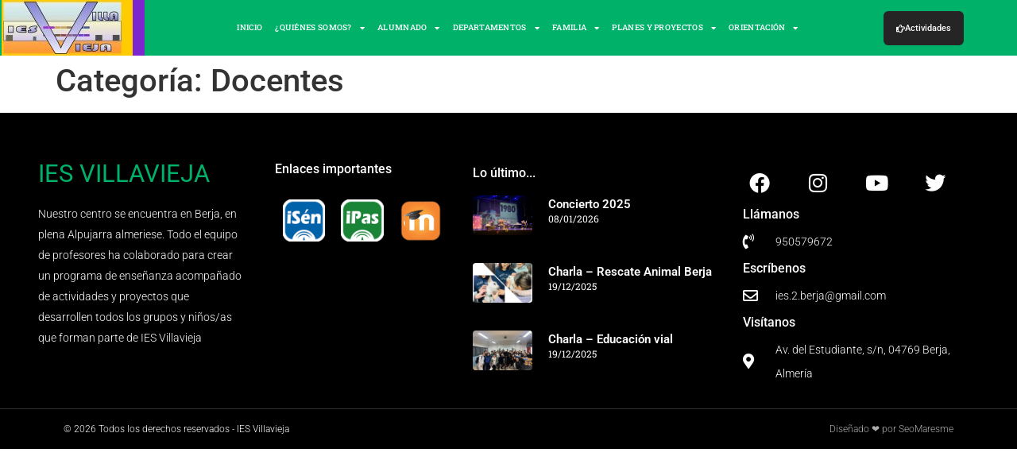

--- FILE ---
content_type: text/html; charset=UTF-8
request_url: https://www.iesvillavieja.es/docentes/
body_size: 12217
content:
<!doctype html>
<html lang="es" prefix="og: https://ogp.me/ns#">
<head>
	<meta charset="UTF-8">
	<meta name="viewport" content="width=device-width, initial-scale=1">
	<link rel="profile" href="https://gmpg.org/xfn/11">
	
<!-- Optimización para motores de búsqueda de Rank Math -  https://rankmath.com/ -->
<title>Docentes - IES Villavieja</title>
<meta name="robots" content="follow, index, max-snippet:-1, max-video-preview:-1, max-image-preview:large"/>
<link rel="canonical" href="https://www.iesvillavieja.es/docentes/" />
<meta property="og:locale" content="es_ES" />
<meta property="og:type" content="article" />
<meta property="og:title" content="Docentes - IES Villavieja" />
<meta property="og:url" content="https://www.iesvillavieja.es/docentes/" />
<meta property="og:site_name" content="IES Villavieja" />
<meta property="og:image" content="https://www.iesvillavieja.es/wp-content/uploads/2020/09/IESVillavieja-Logo-1024x467.jpg" />
<meta property="og:image:secure_url" content="https://www.iesvillavieja.es/wp-content/uploads/2020/09/IESVillavieja-Logo-1024x467.jpg" />
<meta property="og:image:width" content="800" />
<meta property="og:image:height" content="365" />
<meta property="og:image:type" content="image/jpeg" />
<meta name="twitter:card" content="summary_large_image" />
<meta name="twitter:title" content="Docentes - IES Villavieja" />
<meta name="twitter:image" content="https://www.iesvillavieja.es/wp-content/uploads/2020/09/IESVillavieja-Logo-1024x467.jpg" />
<meta name="twitter:label1" content="Elementos" />
<meta name="twitter:data1" content="37" />
<script type="application/ld+json" class="rank-math-schema">{"@context":"https://schema.org","@graph":[{"@type":"Place","@id":"https://www.iesvillavieja.es/#place","geo":{"@type":"GeoCoordinates","latitude":"36.83875395970376","longitude":" -2.9488042730139186"},"hasMap":"https://www.google.com/maps/search/?api=1&amp;query=36.83875395970376, -2.9488042730139186","address":{"@type":"PostalAddress","streetAddress":"Av. del Estudiante, s/n","addressLocality":"Berja","addressRegion":"Almer\u00eda","postalCode":"04769","addressCountry":"Espa\u00f1a"}},{"@type":"HighSchool","@id":"https://www.iesvillavieja.es/#organization","name":"IES Villavieja","url":"https://www.iesvillavieja.es","address":{"@type":"PostalAddress","streetAddress":"Av. del Estudiante, s/n","addressLocality":"Berja","addressRegion":"Almer\u00eda","postalCode":"04769","addressCountry":"Espa\u00f1a"},"logo":{"@type":"ImageObject","@id":"https://www.iesvillavieja.es/#logo","url":"https://www.iesvillavieja.es/wp-content/uploads/2022/11/favicon1.png","contentUrl":"https://www.iesvillavieja.es/wp-content/uploads/2022/11/favicon1.png","caption":"IES Villavieja","inLanguage":"es","width":"117","height":"103"},"contactPoint":[{"@type":"ContactPoint","telephone":"950579672","contactType":"customer support"}],"location":{"@id":"https://www.iesvillavieja.es/#place"}},{"@type":"WebSite","@id":"https://www.iesvillavieja.es/#website","url":"https://www.iesvillavieja.es","name":"IES Villavieja","alternateName":"Instituto IES Villavieja","publisher":{"@id":"https://www.iesvillavieja.es/#organization"},"inLanguage":"es"},{"@type":"CollectionPage","@id":"https://www.iesvillavieja.es/docentes/#webpage","url":"https://www.iesvillavieja.es/docentes/","name":"Docentes - IES Villavieja","isPartOf":{"@id":"https://www.iesvillavieja.es/#website"},"inLanguage":"es"}]}</script>
<!-- /Plugin Rank Math WordPress SEO -->

<link rel="alternate" type="application/rss+xml" title="IES Villavieja &raquo; Feed" href="https://www.iesvillavieja.es/feed/" />
<link rel="alternate" type="application/rss+xml" title="IES Villavieja &raquo; Feed de los comentarios" href="https://www.iesvillavieja.es/comments/feed/" />
<link rel="alternate" type="application/rss+xml" title="IES Villavieja &raquo; Categoría Docentes del feed" href="https://www.iesvillavieja.es/docentes/feed/" />
<style id='wp-img-auto-sizes-contain-inline-css'>
img:is([sizes=auto i],[sizes^="auto," i]){contain-intrinsic-size:3000px 1500px}
/*# sourceURL=wp-img-auto-sizes-contain-inline-css */
</style>
<style id='wp-emoji-styles-inline-css'>

	img.wp-smiley, img.emoji {
		display: inline !important;
		border: none !important;
		box-shadow: none !important;
		height: 1em !important;
		width: 1em !important;
		margin: 0 0.07em !important;
		vertical-align: -0.1em !important;
		background: none !important;
		padding: 0 !important;
	}
/*# sourceURL=wp-emoji-styles-inline-css */
</style>
<link rel='stylesheet' id='wp-block-library-css' href='https://www.iesvillavieja.es/wp-includes/css/dist/block-library/style.min.css?ver=6.9' media='all' />
<style id='global-styles-inline-css'>
:root{--wp--preset--aspect-ratio--square: 1;--wp--preset--aspect-ratio--4-3: 4/3;--wp--preset--aspect-ratio--3-4: 3/4;--wp--preset--aspect-ratio--3-2: 3/2;--wp--preset--aspect-ratio--2-3: 2/3;--wp--preset--aspect-ratio--16-9: 16/9;--wp--preset--aspect-ratio--9-16: 9/16;--wp--preset--color--black: #000000;--wp--preset--color--cyan-bluish-gray: #abb8c3;--wp--preset--color--white: #ffffff;--wp--preset--color--pale-pink: #f78da7;--wp--preset--color--vivid-red: #cf2e2e;--wp--preset--color--luminous-vivid-orange: #ff6900;--wp--preset--color--luminous-vivid-amber: #fcb900;--wp--preset--color--light-green-cyan: #7bdcb5;--wp--preset--color--vivid-green-cyan: #00d084;--wp--preset--color--pale-cyan-blue: #8ed1fc;--wp--preset--color--vivid-cyan-blue: #0693e3;--wp--preset--color--vivid-purple: #9b51e0;--wp--preset--gradient--vivid-cyan-blue-to-vivid-purple: linear-gradient(135deg,rgb(6,147,227) 0%,rgb(155,81,224) 100%);--wp--preset--gradient--light-green-cyan-to-vivid-green-cyan: linear-gradient(135deg,rgb(122,220,180) 0%,rgb(0,208,130) 100%);--wp--preset--gradient--luminous-vivid-amber-to-luminous-vivid-orange: linear-gradient(135deg,rgb(252,185,0) 0%,rgb(255,105,0) 100%);--wp--preset--gradient--luminous-vivid-orange-to-vivid-red: linear-gradient(135deg,rgb(255,105,0) 0%,rgb(207,46,46) 100%);--wp--preset--gradient--very-light-gray-to-cyan-bluish-gray: linear-gradient(135deg,rgb(238,238,238) 0%,rgb(169,184,195) 100%);--wp--preset--gradient--cool-to-warm-spectrum: linear-gradient(135deg,rgb(74,234,220) 0%,rgb(151,120,209) 20%,rgb(207,42,186) 40%,rgb(238,44,130) 60%,rgb(251,105,98) 80%,rgb(254,248,76) 100%);--wp--preset--gradient--blush-light-purple: linear-gradient(135deg,rgb(255,206,236) 0%,rgb(152,150,240) 100%);--wp--preset--gradient--blush-bordeaux: linear-gradient(135deg,rgb(254,205,165) 0%,rgb(254,45,45) 50%,rgb(107,0,62) 100%);--wp--preset--gradient--luminous-dusk: linear-gradient(135deg,rgb(255,203,112) 0%,rgb(199,81,192) 50%,rgb(65,88,208) 100%);--wp--preset--gradient--pale-ocean: linear-gradient(135deg,rgb(255,245,203) 0%,rgb(182,227,212) 50%,rgb(51,167,181) 100%);--wp--preset--gradient--electric-grass: linear-gradient(135deg,rgb(202,248,128) 0%,rgb(113,206,126) 100%);--wp--preset--gradient--midnight: linear-gradient(135deg,rgb(2,3,129) 0%,rgb(40,116,252) 100%);--wp--preset--font-size--small: 13px;--wp--preset--font-size--medium: 20px;--wp--preset--font-size--large: 36px;--wp--preset--font-size--x-large: 42px;--wp--preset--spacing--20: 0.44rem;--wp--preset--spacing--30: 0.67rem;--wp--preset--spacing--40: 1rem;--wp--preset--spacing--50: 1.5rem;--wp--preset--spacing--60: 2.25rem;--wp--preset--spacing--70: 3.38rem;--wp--preset--spacing--80: 5.06rem;--wp--preset--shadow--natural: 6px 6px 9px rgba(0, 0, 0, 0.2);--wp--preset--shadow--deep: 12px 12px 50px rgba(0, 0, 0, 0.4);--wp--preset--shadow--sharp: 6px 6px 0px rgba(0, 0, 0, 0.2);--wp--preset--shadow--outlined: 6px 6px 0px -3px rgb(255, 255, 255), 6px 6px rgb(0, 0, 0);--wp--preset--shadow--crisp: 6px 6px 0px rgb(0, 0, 0);}:root { --wp--style--global--content-size: 800px;--wp--style--global--wide-size: 1200px; }:where(body) { margin: 0; }.wp-site-blocks > .alignleft { float: left; margin-right: 2em; }.wp-site-blocks > .alignright { float: right; margin-left: 2em; }.wp-site-blocks > .aligncenter { justify-content: center; margin-left: auto; margin-right: auto; }:where(.wp-site-blocks) > * { margin-block-start: 24px; margin-block-end: 0; }:where(.wp-site-blocks) > :first-child { margin-block-start: 0; }:where(.wp-site-blocks) > :last-child { margin-block-end: 0; }:root { --wp--style--block-gap: 24px; }:root :where(.is-layout-flow) > :first-child{margin-block-start: 0;}:root :where(.is-layout-flow) > :last-child{margin-block-end: 0;}:root :where(.is-layout-flow) > *{margin-block-start: 24px;margin-block-end: 0;}:root :where(.is-layout-constrained) > :first-child{margin-block-start: 0;}:root :where(.is-layout-constrained) > :last-child{margin-block-end: 0;}:root :where(.is-layout-constrained) > *{margin-block-start: 24px;margin-block-end: 0;}:root :where(.is-layout-flex){gap: 24px;}:root :where(.is-layout-grid){gap: 24px;}.is-layout-flow > .alignleft{float: left;margin-inline-start: 0;margin-inline-end: 2em;}.is-layout-flow > .alignright{float: right;margin-inline-start: 2em;margin-inline-end: 0;}.is-layout-flow > .aligncenter{margin-left: auto !important;margin-right: auto !important;}.is-layout-constrained > .alignleft{float: left;margin-inline-start: 0;margin-inline-end: 2em;}.is-layout-constrained > .alignright{float: right;margin-inline-start: 2em;margin-inline-end: 0;}.is-layout-constrained > .aligncenter{margin-left: auto !important;margin-right: auto !important;}.is-layout-constrained > :where(:not(.alignleft):not(.alignright):not(.alignfull)){max-width: var(--wp--style--global--content-size);margin-left: auto !important;margin-right: auto !important;}.is-layout-constrained > .alignwide{max-width: var(--wp--style--global--wide-size);}body .is-layout-flex{display: flex;}.is-layout-flex{flex-wrap: wrap;align-items: center;}.is-layout-flex > :is(*, div){margin: 0;}body .is-layout-grid{display: grid;}.is-layout-grid > :is(*, div){margin: 0;}body{padding-top: 0px;padding-right: 0px;padding-bottom: 0px;padding-left: 0px;}a:where(:not(.wp-element-button)){text-decoration: underline;}:root :where(.wp-element-button, .wp-block-button__link){background-color: #32373c;border-width: 0;color: #fff;font-family: inherit;font-size: inherit;font-style: inherit;font-weight: inherit;letter-spacing: inherit;line-height: inherit;padding-top: calc(0.667em + 2px);padding-right: calc(1.333em + 2px);padding-bottom: calc(0.667em + 2px);padding-left: calc(1.333em + 2px);text-decoration: none;text-transform: inherit;}.has-black-color{color: var(--wp--preset--color--black) !important;}.has-cyan-bluish-gray-color{color: var(--wp--preset--color--cyan-bluish-gray) !important;}.has-white-color{color: var(--wp--preset--color--white) !important;}.has-pale-pink-color{color: var(--wp--preset--color--pale-pink) !important;}.has-vivid-red-color{color: var(--wp--preset--color--vivid-red) !important;}.has-luminous-vivid-orange-color{color: var(--wp--preset--color--luminous-vivid-orange) !important;}.has-luminous-vivid-amber-color{color: var(--wp--preset--color--luminous-vivid-amber) !important;}.has-light-green-cyan-color{color: var(--wp--preset--color--light-green-cyan) !important;}.has-vivid-green-cyan-color{color: var(--wp--preset--color--vivid-green-cyan) !important;}.has-pale-cyan-blue-color{color: var(--wp--preset--color--pale-cyan-blue) !important;}.has-vivid-cyan-blue-color{color: var(--wp--preset--color--vivid-cyan-blue) !important;}.has-vivid-purple-color{color: var(--wp--preset--color--vivid-purple) !important;}.has-black-background-color{background-color: var(--wp--preset--color--black) !important;}.has-cyan-bluish-gray-background-color{background-color: var(--wp--preset--color--cyan-bluish-gray) !important;}.has-white-background-color{background-color: var(--wp--preset--color--white) !important;}.has-pale-pink-background-color{background-color: var(--wp--preset--color--pale-pink) !important;}.has-vivid-red-background-color{background-color: var(--wp--preset--color--vivid-red) !important;}.has-luminous-vivid-orange-background-color{background-color: var(--wp--preset--color--luminous-vivid-orange) !important;}.has-luminous-vivid-amber-background-color{background-color: var(--wp--preset--color--luminous-vivid-amber) !important;}.has-light-green-cyan-background-color{background-color: var(--wp--preset--color--light-green-cyan) !important;}.has-vivid-green-cyan-background-color{background-color: var(--wp--preset--color--vivid-green-cyan) !important;}.has-pale-cyan-blue-background-color{background-color: var(--wp--preset--color--pale-cyan-blue) !important;}.has-vivid-cyan-blue-background-color{background-color: var(--wp--preset--color--vivid-cyan-blue) !important;}.has-vivid-purple-background-color{background-color: var(--wp--preset--color--vivid-purple) !important;}.has-black-border-color{border-color: var(--wp--preset--color--black) !important;}.has-cyan-bluish-gray-border-color{border-color: var(--wp--preset--color--cyan-bluish-gray) !important;}.has-white-border-color{border-color: var(--wp--preset--color--white) !important;}.has-pale-pink-border-color{border-color: var(--wp--preset--color--pale-pink) !important;}.has-vivid-red-border-color{border-color: var(--wp--preset--color--vivid-red) !important;}.has-luminous-vivid-orange-border-color{border-color: var(--wp--preset--color--luminous-vivid-orange) !important;}.has-luminous-vivid-amber-border-color{border-color: var(--wp--preset--color--luminous-vivid-amber) !important;}.has-light-green-cyan-border-color{border-color: var(--wp--preset--color--light-green-cyan) !important;}.has-vivid-green-cyan-border-color{border-color: var(--wp--preset--color--vivid-green-cyan) !important;}.has-pale-cyan-blue-border-color{border-color: var(--wp--preset--color--pale-cyan-blue) !important;}.has-vivid-cyan-blue-border-color{border-color: var(--wp--preset--color--vivid-cyan-blue) !important;}.has-vivid-purple-border-color{border-color: var(--wp--preset--color--vivid-purple) !important;}.has-vivid-cyan-blue-to-vivid-purple-gradient-background{background: var(--wp--preset--gradient--vivid-cyan-blue-to-vivid-purple) !important;}.has-light-green-cyan-to-vivid-green-cyan-gradient-background{background: var(--wp--preset--gradient--light-green-cyan-to-vivid-green-cyan) !important;}.has-luminous-vivid-amber-to-luminous-vivid-orange-gradient-background{background: var(--wp--preset--gradient--luminous-vivid-amber-to-luminous-vivid-orange) !important;}.has-luminous-vivid-orange-to-vivid-red-gradient-background{background: var(--wp--preset--gradient--luminous-vivid-orange-to-vivid-red) !important;}.has-very-light-gray-to-cyan-bluish-gray-gradient-background{background: var(--wp--preset--gradient--very-light-gray-to-cyan-bluish-gray) !important;}.has-cool-to-warm-spectrum-gradient-background{background: var(--wp--preset--gradient--cool-to-warm-spectrum) !important;}.has-blush-light-purple-gradient-background{background: var(--wp--preset--gradient--blush-light-purple) !important;}.has-blush-bordeaux-gradient-background{background: var(--wp--preset--gradient--blush-bordeaux) !important;}.has-luminous-dusk-gradient-background{background: var(--wp--preset--gradient--luminous-dusk) !important;}.has-pale-ocean-gradient-background{background: var(--wp--preset--gradient--pale-ocean) !important;}.has-electric-grass-gradient-background{background: var(--wp--preset--gradient--electric-grass) !important;}.has-midnight-gradient-background{background: var(--wp--preset--gradient--midnight) !important;}.has-small-font-size{font-size: var(--wp--preset--font-size--small) !important;}.has-medium-font-size{font-size: var(--wp--preset--font-size--medium) !important;}.has-large-font-size{font-size: var(--wp--preset--font-size--large) !important;}.has-x-large-font-size{font-size: var(--wp--preset--font-size--x-large) !important;}
:root :where(.wp-block-pullquote){font-size: 1.5em;line-height: 1.6;}
/*# sourceURL=global-styles-inline-css */
</style>
<link rel='stylesheet' id='hello-elementor-css' href='https://www.iesvillavieja.es/wp-content/themes/hello-elementor/assets/css/reset.css?ver=3.4.5' media='all' />
<link rel='stylesheet' id='hello-elementor-theme-style-css' href='https://www.iesvillavieja.es/wp-content/themes/hello-elementor/assets/css/theme.css?ver=3.4.5' media='all' />
<link rel='stylesheet' id='chld_thm_cfg_separate-css' href='https://www.iesvillavieja.es/wp-content/themes/hello-elementor-child/ctc-style.css?ver=6.9' media='all' />
<link rel='stylesheet' id='hello-elementor-header-footer-css' href='https://www.iesvillavieja.es/wp-content/themes/hello-elementor/assets/css/header-footer.css?ver=3.4.5' media='all' />
<link rel='stylesheet' id='elementor-frontend-css' href='https://www.iesvillavieja.es/wp-content/uploads/elementor/css/custom-frontend.min.css?ver=1765409081' media='all' />
<link rel='stylesheet' id='elementor-post-7519-css' href='https://www.iesvillavieja.es/wp-content/uploads/elementor/css/post-7519.css?ver=1765409081' media='all' />
<link rel='stylesheet' id='widget-image-css' href='https://www.iesvillavieja.es/wp-content/plugins/elementor/assets/css/widget-image.min.css?ver=3.33.4' media='all' />
<link rel='stylesheet' id='widget-nav-menu-css' href='https://www.iesvillavieja.es/wp-content/uploads/elementor/css/custom-pro-widget-nav-menu.min.css?ver=1765409081' media='all' />
<link rel='stylesheet' id='e-sticky-css' href='https://www.iesvillavieja.es/wp-content/plugins/elementor-pro/assets/css/modules/sticky.min.css?ver=3.33.2' media='all' />
<link rel='stylesheet' id='widget-heading-css' href='https://www.iesvillavieja.es/wp-content/plugins/elementor/assets/css/widget-heading.min.css?ver=3.33.4' media='all' />
<link rel='stylesheet' id='widget-posts-css' href='https://www.iesvillavieja.es/wp-content/plugins/elementor-pro/assets/css/widget-posts.min.css?ver=3.33.2' media='all' />
<link rel='stylesheet' id='widget-social-icons-css' href='https://www.iesvillavieja.es/wp-content/plugins/elementor/assets/css/widget-social-icons.min.css?ver=3.33.4' media='all' />
<link rel='stylesheet' id='e-apple-webkit-css' href='https://www.iesvillavieja.es/wp-content/uploads/elementor/css/custom-apple-webkit.min.css?ver=1765409081' media='all' />
<link rel='stylesheet' id='widget-icon-list-css' href='https://www.iesvillavieja.es/wp-content/uploads/elementor/css/custom-widget-icon-list.min.css?ver=1765409081' media='all' />
<link rel='stylesheet' id='elementor-icons-css' href='https://www.iesvillavieja.es/wp-content/plugins/elementor/assets/lib/eicons/css/elementor-icons.min.css?ver=5.44.0' media='all' />
<link rel='stylesheet' id='elementor-post-7530-css' href='https://www.iesvillavieja.es/wp-content/uploads/elementor/css/post-7530.css?ver=1765409082' media='all' />
<link rel='stylesheet' id='elementor-post-7544-css' href='https://www.iesvillavieja.es/wp-content/uploads/elementor/css/post-7544.css?ver=1765409082' media='all' />
<link rel='stylesheet' id='elementor-gf-local-roboto-css' href='https://www.iesvillavieja.es/wp-content/uploads/elementor/google-fonts/css/roboto.css?ver=1744174010' media='all' />
<link rel='stylesheet' id='elementor-gf-local-robotoslab-css' href='https://www.iesvillavieja.es/wp-content/uploads/elementor/google-fonts/css/robotoslab.css?ver=1744174017' media='all' />
<link rel='stylesheet' id='elementor-icons-shared-0-css' href='https://www.iesvillavieja.es/wp-content/plugins/elementor/assets/lib/font-awesome/css/fontawesome.min.css?ver=5.15.3' media='all' />
<link rel='stylesheet' id='elementor-icons-fa-solid-css' href='https://www.iesvillavieja.es/wp-content/plugins/elementor/assets/lib/font-awesome/css/solid.min.css?ver=5.15.3' media='all' />
<link rel='stylesheet' id='elementor-icons-fa-regular-css' href='https://www.iesvillavieja.es/wp-content/plugins/elementor/assets/lib/font-awesome/css/regular.min.css?ver=5.15.3' media='all' />
<link rel='stylesheet' id='elementor-icons-fa-brands-css' href='https://www.iesvillavieja.es/wp-content/plugins/elementor/assets/lib/font-awesome/css/brands.min.css?ver=5.15.3' media='all' />
<script src="https://www.iesvillavieja.es/wp-includes/js/jquery/jquery.min.js?ver=3.7.1" id="jquery-core-js"></script>
<script src="https://www.iesvillavieja.es/wp-includes/js/jquery/jquery-migrate.min.js?ver=3.4.1" id="jquery-migrate-js"></script>
<link rel="https://api.w.org/" href="https://www.iesvillavieja.es/wp-json/" /><link rel="alternate" title="JSON" type="application/json" href="https://www.iesvillavieja.es/wp-json/wp/v2/categories/106" /><link rel="EditURI" type="application/rsd+xml" title="RSD" href="https://www.iesvillavieja.es/xmlrpc.php?rsd" />
<meta name="generator" content="WordPress 6.9" />
<meta name="generator" content="Elementor 3.33.4; features: additional_custom_breakpoints; settings: css_print_method-external, google_font-enabled, font_display-auto">
			<style>
				.e-con.e-parent:nth-of-type(n+4):not(.e-lazyloaded):not(.e-no-lazyload),
				.e-con.e-parent:nth-of-type(n+4):not(.e-lazyloaded):not(.e-no-lazyload) * {
					background-image: none !important;
				}
				@media screen and (max-height: 1024px) {
					.e-con.e-parent:nth-of-type(n+3):not(.e-lazyloaded):not(.e-no-lazyload),
					.e-con.e-parent:nth-of-type(n+3):not(.e-lazyloaded):not(.e-no-lazyload) * {
						background-image: none !important;
					}
				}
				@media screen and (max-height: 640px) {
					.e-con.e-parent:nth-of-type(n+2):not(.e-lazyloaded):not(.e-no-lazyload),
					.e-con.e-parent:nth-of-type(n+2):not(.e-lazyloaded):not(.e-no-lazyload) * {
						background-image: none !important;
					}
				}
			</style>
			<link rel="icon" href="https://www.iesvillavieja.es/wp-content/uploads/2022/11/favicon1.png" sizes="32x32" />
<link rel="icon" href="https://www.iesvillavieja.es/wp-content/uploads/2022/11/favicon1.png" sizes="192x192" />
<link rel="apple-touch-icon" href="https://www.iesvillavieja.es/wp-content/uploads/2022/11/favicon1.png" />
<meta name="msapplication-TileImage" content="https://www.iesvillavieja.es/wp-content/uploads/2022/11/favicon1.png" />
</head>
<body class="archive category category-docentes category-106 wp-embed-responsive wp-theme-hello-elementor wp-child-theme-hello-elementor-child hello-elementor-default elementor-default elementor-kit-7519">


<a class="skip-link screen-reader-text" href="#content">Ir al contenido</a>

		<header data-elementor-type="header" data-elementor-id="7530" class="elementor elementor-7530 elementor-location-header" data-elementor-post-type="elementor_library">
					<section class="elementor-section elementor-top-section elementor-element elementor-element-3f2ab43 elementor-section-full_width elementor-section-height-default elementor-section-height-default" data-id="3f2ab43" data-element_type="section" data-settings="{&quot;background_background&quot;:&quot;classic&quot;,&quot;sticky&quot;:&quot;top&quot;,&quot;sticky_on&quot;:[&quot;widescreen&quot;,&quot;desktop&quot;,&quot;laptop&quot;],&quot;sticky_offset&quot;:0,&quot;sticky_effects_offset&quot;:0,&quot;sticky_anchor_link_offset&quot;:0}">
						<div class="elementor-container elementor-column-gap-default">
					<div class="elementor-column elementor-col-33 elementor-top-column elementor-element elementor-element-fa0a341" data-id="fa0a341" data-element_type="column">
			<div class="elementor-widget-wrap elementor-element-populated">
						<div class="elementor-element elementor-element-fbcb25a elementor-widget elementor-widget-image" data-id="fbcb25a" data-element_type="widget" data-widget_type="image.default">
				<div class="elementor-widget-container">
																<a href="https://www.iesvillavieja.es">
							<img src="https://www.iesvillavieja.es/wp-content/uploads/elementor/thumbs/IESVillavieja-Logo-ovi5h963yfm4c8ba4lnxr2x1t29kl19g3cu657ddds.jpg" title="IESVillavieja-Logo" alt="IESVillavieja-Logo" loading="lazy" />								</a>
															</div>
				</div>
					</div>
		</div>
				<div class="elementor-column elementor-col-33 elementor-top-column elementor-element elementor-element-ec675a1" data-id="ec675a1" data-element_type="column">
			<div class="elementor-widget-wrap elementor-element-populated">
						<div class="elementor-element elementor-element-389e4ef elementor-nav-menu__align-center elementor-nav-menu--dropdown-tablet elementor-nav-menu__text-align-aside elementor-nav-menu--toggle elementor-nav-menu--burger elementor-widget elementor-widget-nav-menu" data-id="389e4ef" data-element_type="widget" data-settings="{&quot;layout&quot;:&quot;horizontal&quot;,&quot;submenu_icon&quot;:{&quot;value&quot;:&quot;&lt;i class=\&quot;fas fa-caret-down\&quot; aria-hidden=\&quot;true\&quot;&gt;&lt;\/i&gt;&quot;,&quot;library&quot;:&quot;fa-solid&quot;},&quot;toggle&quot;:&quot;burger&quot;}" data-widget_type="nav-menu.default">
				<div class="elementor-widget-container">
								<nav aria-label="Menú" class="elementor-nav-menu--main elementor-nav-menu__container elementor-nav-menu--layout-horizontal e--pointer-underline e--animation-fade">
				<ul id="menu-1-389e4ef" class="elementor-nav-menu"><li class="menu-item menu-item-type-post_type menu-item-object-page menu-item-home menu-item-7618"><a href="https://www.iesvillavieja.es/" class="elementor-item">INICIO</a></li>
<li class="menu-item menu-item-type-custom menu-item-object-custom menu-item-has-children menu-item-6238"><a href="https://www.iesvillavieja.es/quienes-somos/" class="elementor-item">¿QUIÉNES SOMOS?</a>
<ul class="sub-menu elementor-nav-menu--dropdown">
	<li class="menu-item menu-item-type-post_type menu-item-object-page menu-item-7768"><a href="https://www.iesvillavieja.es/nuestro-equipo/" class="elementor-sub-item">Nuestro Equipo</a></li>
	<li class="menu-item menu-item-type-post_type menu-item-object-page menu-item-7808"><a href="https://www.iesvillavieja.es/oferta-educativa/" class="elementor-sub-item">Oferta educativa</a></li>
	<li class="menu-item menu-item-type-post_type menu-item-object-page menu-item-7804"><a href="https://www.iesvillavieja.es/plan-de-centro/" class="elementor-sub-item">Plan de Centro</a></li>
	<li class="menu-item menu-item-type-post_type menu-item-object-page menu-item-8860"><a href="https://www.iesvillavieja.es/consejo-escolar/" class="elementor-sub-item">Consejo Escolar</a></li>
	<li class="menu-item menu-item-type-post_type menu-item-object-page menu-item-10363"><a href="https://www.iesvillavieja.es/criterios-de-evaluacion/" class="elementor-sub-item">Criterios de evaluación</a></li>
</ul>
</li>
<li class="menu-item menu-item-type-post_type menu-item-object-page menu-item-has-children menu-item-8031"><a href="https://www.iesvillavieja.es/alumnado/" class="elementor-item">ALUMNADO</a>
<ul class="sub-menu elementor-nav-menu--dropdown">
	<li class="menu-item menu-item-type-post_type menu-item-object-page menu-item-8693"><a href="https://www.iesvillavieja.es/calendario-escolar/" class="elementor-sub-item">Calendario Escolar</a></li>
	<li class="menu-item menu-item-type-post_type menu-item-object-page menu-item-8216"><a href="https://www.iesvillavieja.es/tutores-del-centro/" class="elementor-sub-item">Tutor@s</a></li>
	<li class="menu-item menu-item-type-post_type menu-item-object-page menu-item-8215"><a href="https://www.iesvillavieja.es/normas-de-convivencia/" class="elementor-sub-item">Normas Generales de Convivencia</a></li>
</ul>
</li>
<li class="menu-item menu-item-type-post_type menu-item-object-page menu-item-has-children menu-item-8535"><a href="https://www.iesvillavieja.es/departamentos-ies-villavieja/" class="elementor-item">DEPARTAMENTOS</a>
<ul class="sub-menu elementor-nav-menu--dropdown">
	<li class="menu-item menu-item-type-post_type menu-item-object-departamentos menu-item-8449"><a href="https://www.iesvillavieja.es/departamentos/dpto-ciencias-naturales/" class="elementor-sub-item">Ciencias Naturales</a></li>
	<li class="menu-item menu-item-type-post_type menu-item-object-departamentos menu-item-9430"><a href="https://www.iesvillavieja.es/departamentos/hosteleria-y-turismo/" class="elementor-sub-item">Hosteleria y Turismo</a></li>
	<li class="menu-item menu-item-type-post_type menu-item-object-departamentos menu-item-8448"><a href="https://www.iesvillavieja.es/departamentos/dpto-educacion-fisica/" class="elementor-sub-item">Educación Física</a></li>
	<li class="menu-item menu-item-type-post_type menu-item-object-departamentos menu-item-8447"><a href="https://www.iesvillavieja.es/departamentos/dpto-educacion-plastica/" class="elementor-sub-item">Educación Plástica y Visual</a></li>
	<li class="menu-item menu-item-type-post_type menu-item-object-departamentos menu-item-8446"><a href="https://www.iesvillavieja.es/departamentos/dpto-frances/" class="elementor-sub-item">Francés</a></li>
	<li class="menu-item menu-item-type-post_type menu-item-object-departamentos menu-item-8445"><a href="https://www.iesvillavieja.es/departamentos/dpto-geografia-e-historia/" class="elementor-sub-item">Geografía e Historia</a></li>
	<li class="menu-item menu-item-type-post_type menu-item-object-departamentos menu-item-8444"><a href="https://www.iesvillavieja.es/departamentos/dpto-ingles/" class="elementor-sub-item">Inglés</a></li>
	<li class="menu-item menu-item-type-post_type menu-item-object-departamentos menu-item-8443"><a href="https://www.iesvillavieja.es/departamentos/dpto-lengua/" class="elementor-sub-item">Lengua y Literatura</a></li>
	<li class="menu-item menu-item-type-post_type menu-item-object-departamentos menu-item-8441"><a href="https://www.iesvillavieja.es/departamentos/dpto-matematicas/" class="elementor-sub-item">Matemáticas</a></li>
	<li class="menu-item menu-item-type-post_type menu-item-object-departamentos menu-item-8440"><a href="https://www.iesvillavieja.es/departamentos/dpto-musica/" class="elementor-sub-item">Música</a></li>
	<li class="menu-item menu-item-type-post_type menu-item-object-departamentos menu-item-8439"><a href="https://www.iesvillavieja.es/departamentos/dpto-orientacion/" class="elementor-sub-item">Orientación</a></li>
	<li class="menu-item menu-item-type-post_type menu-item-object-departamentos menu-item-8437"><a href="https://www.iesvillavieja.es/departamentos/dpto-religion/" class="elementor-sub-item">Religión</a></li>
	<li class="menu-item menu-item-type-post_type menu-item-object-departamentos menu-item-8436"><a href="https://www.iesvillavieja.es/departamentos/dpto-tecnologia/" class="elementor-sub-item">Tecnología</a></li>
</ul>
</li>
<li class="menu-item menu-item-type-post_type menu-item-object-page menu-item-has-children menu-item-8870"><a href="https://www.iesvillavieja.es/familia/" class="elementor-item">FAMILIA</a>
<ul class="sub-menu elementor-nav-menu--dropdown">
	<li class="menu-item menu-item-type-post_type menu-item-object-page menu-item-8848"><a href="https://www.iesvillavieja.es/ampa/" class="elementor-sub-item">AMPA</a></li>
	<li class="menu-item menu-item-type-post_type menu-item-object-page menu-item-8873"><a href="https://www.iesvillavieja.es/autologin/" class="elementor-sub-item">Autologin</a></li>
	<li class="menu-item menu-item-type-post_type menu-item-object-page menu-item-8903"><a href="https://www.iesvillavieja.es/normas-de-convivencia/" class="elementor-sub-item">Normas de Convivencia</a></li>
</ul>
</li>
<li class="menu-item menu-item-type-post_type menu-item-object-page menu-item-has-children menu-item-8554"><a href="https://www.iesvillavieja.es/planes-y-proyectos/" class="elementor-item">PLANES Y PROYECTOS</a>
<ul class="sub-menu elementor-nav-menu--dropdown">
	<li class="menu-item menu-item-type-post_type menu-item-object-planes_y_proyectos menu-item-has-children menu-item-10461"><a href="https://www.iesvillavieja.es/planes_y_proyectos/cima/" class="elementor-sub-item">CIMA</a>
	<ul class="sub-menu elementor-nav-menu--dropdown">
		<li class="menu-item menu-item-type-post_type menu-item-object-planes_y_proyectos menu-item-8939"><a href="https://www.iesvillavieja.es/planes_y_proyectos/aldea/" class="elementor-sub-item">Aldea</a></li>
		<li class="menu-item menu-item-type-post_type menu-item-object-planes_y_proyectos menu-item-10989"><a href="https://www.iesvillavieja.es/planes_y_proyectos/arte-cultura-y-creatividad/" class="elementor-sub-item">Arte, cultura y creatividad</a></li>
		<li class="menu-item menu-item-type-post_type menu-item-object-planes_y_proyectos menu-item-8943"><a href="https://www.iesvillavieja.es/planes_y_proyectos/educomunicacion/" class="elementor-sub-item">Educomunicación</a></li>
		<li class="menu-item menu-item-type-post_type menu-item-object-planes_y_proyectos menu-item-8945"><a href="https://www.iesvillavieja.es/planes_y_proyectos/forma-joven/" class="elementor-sub-item">Hábitos de vida saludables</a></li>
		<li class="menu-item menu-item-type-post_type menu-item-object-planes_y_proyectos menu-item-8947"><a href="https://www.iesvillavieja.es/planes_y_proyectos/steam/" class="elementor-sub-item">Steam</a></li>
	</ul>
</li>
	<li class="menu-item menu-item-type-post_type menu-item-object-planes_y_proyectos menu-item-10464"><a href="https://www.iesvillavieja.es/planes_y_proyectos/erasmus/" class="elementor-sub-item">ERASMUS +</a></li>
	<li class="menu-item menu-item-type-post_type menu-item-object-planes_y_proyectos menu-item-11013"><a href="https://www.iesvillavieja.es/planes_y_proyectos/ukelandia/" class="elementor-sub-item">Ukelandia</a></li>
	<li class="menu-item menu-item-type-post_type menu-item-object-planes_y_proyectos menu-item-8942"><a href="https://www.iesvillavieja.es/planes_y_proyectos/biblioteca/" class="elementor-sub-item">Biblioteca</a></li>
	<li class="menu-item menu-item-type-post_type menu-item-object-planes_y_proyectos menu-item-8944"><a href="https://www.iesvillavieja.es/planes_y_proyectos/escuela-espacio-de-paz/" class="elementor-sub-item">Escuela Espacio de Paz</a></li>
	<li class="menu-item menu-item-type-post_type menu-item-object-planes_y_proyectos menu-item-8946"><a href="https://www.iesvillavieja.es/planes_y_proyectos/plan-de-igualdad/" class="elementor-sub-item">Plan de Igualdad</a></li>
	<li class="menu-item menu-item-type-post_type menu-item-object-planes_y_proyectos menu-item-8948"><a href="https://www.iesvillavieja.es/planes_y_proyectos/transformacion-digital-educativa/" class="elementor-sub-item">Transformación Digital Educativa</a></li>
</ul>
</li>
<li class="menu-item menu-item-type-custom menu-item-object-custom menu-item-has-children menu-item-6242"><a href="#" class="elementor-item elementor-item-anchor">ORIENTACIÓN</a>
<ul class="sub-menu elementor-nav-menu--dropdown">
	<li class="menu-item menu-item-type-post_type menu-item-object-departamentos menu-item-11065"><a href="https://www.iesvillavieja.es/departamentos/miembros-del-departamento-de-orientacion/" class="elementor-sub-item">Miembros del Departamento de Orientación</a></li>
	<li class="menu-item menu-item-type-post_type menu-item-object-departamentos menu-item-11053"><a href="https://www.iesvillavieja.es/departamentos/accion-tutorial/" class="elementor-sub-item">Acción Tutorial</a></li>
	<li class="menu-item menu-item-type-post_type menu-item-object-departamentos menu-item-11056"><a href="https://www.iesvillavieja.es/departamentos/atencion-a-la-diversidad/" class="elementor-sub-item">Atención a la Diversidad</a></li>
	<li class="menu-item menu-item-type-post_type menu-item-object-departamentos menu-item-11059"><a href="https://www.iesvillavieja.es/departamentos/novedades-orientacion/" class="elementor-sub-item">Novedades Orientación</a></li>
	<li class="menu-item menu-item-type-post_type menu-item-object-departamentos menu-item-11062"><a href="https://www.iesvillavieja.es/departamentos/orientacion-academica-y-profesional/" class="elementor-sub-item">Orientación Académica y Profesional</a></li>
</ul>
</li>
</ul>			</nav>
					<div class="elementor-menu-toggle" role="button" tabindex="0" aria-label="Alternar menú" aria-expanded="false">
			<i aria-hidden="true" role="presentation" class="elementor-menu-toggle__icon--open eicon-menu-bar"></i><i aria-hidden="true" role="presentation" class="elementor-menu-toggle__icon--close eicon-close"></i>		</div>
					<nav class="elementor-nav-menu--dropdown elementor-nav-menu__container" aria-hidden="true">
				<ul id="menu-2-389e4ef" class="elementor-nav-menu"><li class="menu-item menu-item-type-post_type menu-item-object-page menu-item-home menu-item-7618"><a href="https://www.iesvillavieja.es/" class="elementor-item" tabindex="-1">INICIO</a></li>
<li class="menu-item menu-item-type-custom menu-item-object-custom menu-item-has-children menu-item-6238"><a href="https://www.iesvillavieja.es/quienes-somos/" class="elementor-item" tabindex="-1">¿QUIÉNES SOMOS?</a>
<ul class="sub-menu elementor-nav-menu--dropdown">
	<li class="menu-item menu-item-type-post_type menu-item-object-page menu-item-7768"><a href="https://www.iesvillavieja.es/nuestro-equipo/" class="elementor-sub-item" tabindex="-1">Nuestro Equipo</a></li>
	<li class="menu-item menu-item-type-post_type menu-item-object-page menu-item-7808"><a href="https://www.iesvillavieja.es/oferta-educativa/" class="elementor-sub-item" tabindex="-1">Oferta educativa</a></li>
	<li class="menu-item menu-item-type-post_type menu-item-object-page menu-item-7804"><a href="https://www.iesvillavieja.es/plan-de-centro/" class="elementor-sub-item" tabindex="-1">Plan de Centro</a></li>
	<li class="menu-item menu-item-type-post_type menu-item-object-page menu-item-8860"><a href="https://www.iesvillavieja.es/consejo-escolar/" class="elementor-sub-item" tabindex="-1">Consejo Escolar</a></li>
	<li class="menu-item menu-item-type-post_type menu-item-object-page menu-item-10363"><a href="https://www.iesvillavieja.es/criterios-de-evaluacion/" class="elementor-sub-item" tabindex="-1">Criterios de evaluación</a></li>
</ul>
</li>
<li class="menu-item menu-item-type-post_type menu-item-object-page menu-item-has-children menu-item-8031"><a href="https://www.iesvillavieja.es/alumnado/" class="elementor-item" tabindex="-1">ALUMNADO</a>
<ul class="sub-menu elementor-nav-menu--dropdown">
	<li class="menu-item menu-item-type-post_type menu-item-object-page menu-item-8693"><a href="https://www.iesvillavieja.es/calendario-escolar/" class="elementor-sub-item" tabindex="-1">Calendario Escolar</a></li>
	<li class="menu-item menu-item-type-post_type menu-item-object-page menu-item-8216"><a href="https://www.iesvillavieja.es/tutores-del-centro/" class="elementor-sub-item" tabindex="-1">Tutor@s</a></li>
	<li class="menu-item menu-item-type-post_type menu-item-object-page menu-item-8215"><a href="https://www.iesvillavieja.es/normas-de-convivencia/" class="elementor-sub-item" tabindex="-1">Normas Generales de Convivencia</a></li>
</ul>
</li>
<li class="menu-item menu-item-type-post_type menu-item-object-page menu-item-has-children menu-item-8535"><a href="https://www.iesvillavieja.es/departamentos-ies-villavieja/" class="elementor-item" tabindex="-1">DEPARTAMENTOS</a>
<ul class="sub-menu elementor-nav-menu--dropdown">
	<li class="menu-item menu-item-type-post_type menu-item-object-departamentos menu-item-8449"><a href="https://www.iesvillavieja.es/departamentos/dpto-ciencias-naturales/" class="elementor-sub-item" tabindex="-1">Ciencias Naturales</a></li>
	<li class="menu-item menu-item-type-post_type menu-item-object-departamentos menu-item-9430"><a href="https://www.iesvillavieja.es/departamentos/hosteleria-y-turismo/" class="elementor-sub-item" tabindex="-1">Hosteleria y Turismo</a></li>
	<li class="menu-item menu-item-type-post_type menu-item-object-departamentos menu-item-8448"><a href="https://www.iesvillavieja.es/departamentos/dpto-educacion-fisica/" class="elementor-sub-item" tabindex="-1">Educación Física</a></li>
	<li class="menu-item menu-item-type-post_type menu-item-object-departamentos menu-item-8447"><a href="https://www.iesvillavieja.es/departamentos/dpto-educacion-plastica/" class="elementor-sub-item" tabindex="-1">Educación Plástica y Visual</a></li>
	<li class="menu-item menu-item-type-post_type menu-item-object-departamentos menu-item-8446"><a href="https://www.iesvillavieja.es/departamentos/dpto-frances/" class="elementor-sub-item" tabindex="-1">Francés</a></li>
	<li class="menu-item menu-item-type-post_type menu-item-object-departamentos menu-item-8445"><a href="https://www.iesvillavieja.es/departamentos/dpto-geografia-e-historia/" class="elementor-sub-item" tabindex="-1">Geografía e Historia</a></li>
	<li class="menu-item menu-item-type-post_type menu-item-object-departamentos menu-item-8444"><a href="https://www.iesvillavieja.es/departamentos/dpto-ingles/" class="elementor-sub-item" tabindex="-1">Inglés</a></li>
	<li class="menu-item menu-item-type-post_type menu-item-object-departamentos menu-item-8443"><a href="https://www.iesvillavieja.es/departamentos/dpto-lengua/" class="elementor-sub-item" tabindex="-1">Lengua y Literatura</a></li>
	<li class="menu-item menu-item-type-post_type menu-item-object-departamentos menu-item-8441"><a href="https://www.iesvillavieja.es/departamentos/dpto-matematicas/" class="elementor-sub-item" tabindex="-1">Matemáticas</a></li>
	<li class="menu-item menu-item-type-post_type menu-item-object-departamentos menu-item-8440"><a href="https://www.iesvillavieja.es/departamentos/dpto-musica/" class="elementor-sub-item" tabindex="-1">Música</a></li>
	<li class="menu-item menu-item-type-post_type menu-item-object-departamentos menu-item-8439"><a href="https://www.iesvillavieja.es/departamentos/dpto-orientacion/" class="elementor-sub-item" tabindex="-1">Orientación</a></li>
	<li class="menu-item menu-item-type-post_type menu-item-object-departamentos menu-item-8437"><a href="https://www.iesvillavieja.es/departamentos/dpto-religion/" class="elementor-sub-item" tabindex="-1">Religión</a></li>
	<li class="menu-item menu-item-type-post_type menu-item-object-departamentos menu-item-8436"><a href="https://www.iesvillavieja.es/departamentos/dpto-tecnologia/" class="elementor-sub-item" tabindex="-1">Tecnología</a></li>
</ul>
</li>
<li class="menu-item menu-item-type-post_type menu-item-object-page menu-item-has-children menu-item-8870"><a href="https://www.iesvillavieja.es/familia/" class="elementor-item" tabindex="-1">FAMILIA</a>
<ul class="sub-menu elementor-nav-menu--dropdown">
	<li class="menu-item menu-item-type-post_type menu-item-object-page menu-item-8848"><a href="https://www.iesvillavieja.es/ampa/" class="elementor-sub-item" tabindex="-1">AMPA</a></li>
	<li class="menu-item menu-item-type-post_type menu-item-object-page menu-item-8873"><a href="https://www.iesvillavieja.es/autologin/" class="elementor-sub-item" tabindex="-1">Autologin</a></li>
	<li class="menu-item menu-item-type-post_type menu-item-object-page menu-item-8903"><a href="https://www.iesvillavieja.es/normas-de-convivencia/" class="elementor-sub-item" tabindex="-1">Normas de Convivencia</a></li>
</ul>
</li>
<li class="menu-item menu-item-type-post_type menu-item-object-page menu-item-has-children menu-item-8554"><a href="https://www.iesvillavieja.es/planes-y-proyectos/" class="elementor-item" tabindex="-1">PLANES Y PROYECTOS</a>
<ul class="sub-menu elementor-nav-menu--dropdown">
	<li class="menu-item menu-item-type-post_type menu-item-object-planes_y_proyectos menu-item-has-children menu-item-10461"><a href="https://www.iesvillavieja.es/planes_y_proyectos/cima/" class="elementor-sub-item" tabindex="-1">CIMA</a>
	<ul class="sub-menu elementor-nav-menu--dropdown">
		<li class="menu-item menu-item-type-post_type menu-item-object-planes_y_proyectos menu-item-8939"><a href="https://www.iesvillavieja.es/planes_y_proyectos/aldea/" class="elementor-sub-item" tabindex="-1">Aldea</a></li>
		<li class="menu-item menu-item-type-post_type menu-item-object-planes_y_proyectos menu-item-10989"><a href="https://www.iesvillavieja.es/planes_y_proyectos/arte-cultura-y-creatividad/" class="elementor-sub-item" tabindex="-1">Arte, cultura y creatividad</a></li>
		<li class="menu-item menu-item-type-post_type menu-item-object-planes_y_proyectos menu-item-8943"><a href="https://www.iesvillavieja.es/planes_y_proyectos/educomunicacion/" class="elementor-sub-item" tabindex="-1">Educomunicación</a></li>
		<li class="menu-item menu-item-type-post_type menu-item-object-planes_y_proyectos menu-item-8945"><a href="https://www.iesvillavieja.es/planes_y_proyectos/forma-joven/" class="elementor-sub-item" tabindex="-1">Hábitos de vida saludables</a></li>
		<li class="menu-item menu-item-type-post_type menu-item-object-planes_y_proyectos menu-item-8947"><a href="https://www.iesvillavieja.es/planes_y_proyectos/steam/" class="elementor-sub-item" tabindex="-1">Steam</a></li>
	</ul>
</li>
	<li class="menu-item menu-item-type-post_type menu-item-object-planes_y_proyectos menu-item-10464"><a href="https://www.iesvillavieja.es/planes_y_proyectos/erasmus/" class="elementor-sub-item" tabindex="-1">ERASMUS +</a></li>
	<li class="menu-item menu-item-type-post_type menu-item-object-planes_y_proyectos menu-item-11013"><a href="https://www.iesvillavieja.es/planes_y_proyectos/ukelandia/" class="elementor-sub-item" tabindex="-1">Ukelandia</a></li>
	<li class="menu-item menu-item-type-post_type menu-item-object-planes_y_proyectos menu-item-8942"><a href="https://www.iesvillavieja.es/planes_y_proyectos/biblioteca/" class="elementor-sub-item" tabindex="-1">Biblioteca</a></li>
	<li class="menu-item menu-item-type-post_type menu-item-object-planes_y_proyectos menu-item-8944"><a href="https://www.iesvillavieja.es/planes_y_proyectos/escuela-espacio-de-paz/" class="elementor-sub-item" tabindex="-1">Escuela Espacio de Paz</a></li>
	<li class="menu-item menu-item-type-post_type menu-item-object-planes_y_proyectos menu-item-8946"><a href="https://www.iesvillavieja.es/planes_y_proyectos/plan-de-igualdad/" class="elementor-sub-item" tabindex="-1">Plan de Igualdad</a></li>
	<li class="menu-item menu-item-type-post_type menu-item-object-planes_y_proyectos menu-item-8948"><a href="https://www.iesvillavieja.es/planes_y_proyectos/transformacion-digital-educativa/" class="elementor-sub-item" tabindex="-1">Transformación Digital Educativa</a></li>
</ul>
</li>
<li class="menu-item menu-item-type-custom menu-item-object-custom menu-item-has-children menu-item-6242"><a href="#" class="elementor-item elementor-item-anchor" tabindex="-1">ORIENTACIÓN</a>
<ul class="sub-menu elementor-nav-menu--dropdown">
	<li class="menu-item menu-item-type-post_type menu-item-object-departamentos menu-item-11065"><a href="https://www.iesvillavieja.es/departamentos/miembros-del-departamento-de-orientacion/" class="elementor-sub-item" tabindex="-1">Miembros del Departamento de Orientación</a></li>
	<li class="menu-item menu-item-type-post_type menu-item-object-departamentos menu-item-11053"><a href="https://www.iesvillavieja.es/departamentos/accion-tutorial/" class="elementor-sub-item" tabindex="-1">Acción Tutorial</a></li>
	<li class="menu-item menu-item-type-post_type menu-item-object-departamentos menu-item-11056"><a href="https://www.iesvillavieja.es/departamentos/atencion-a-la-diversidad/" class="elementor-sub-item" tabindex="-1">Atención a la Diversidad</a></li>
	<li class="menu-item menu-item-type-post_type menu-item-object-departamentos menu-item-11059"><a href="https://www.iesvillavieja.es/departamentos/novedades-orientacion/" class="elementor-sub-item" tabindex="-1">Novedades Orientación</a></li>
	<li class="menu-item menu-item-type-post_type menu-item-object-departamentos menu-item-11062"><a href="https://www.iesvillavieja.es/departamentos/orientacion-academica-y-profesional/" class="elementor-sub-item" tabindex="-1">Orientación Académica y Profesional</a></li>
</ul>
</li>
</ul>			</nav>
						</div>
				</div>
					</div>
		</div>
				<div class="elementor-column elementor-col-33 elementor-top-column elementor-element elementor-element-bf0e56d" data-id="bf0e56d" data-element_type="column">
			<div class="elementor-widget-wrap elementor-element-populated">
						<div class="elementor-element elementor-element-a7e3884 elementor-align-left elementor-mobile-align-center elementor-widget elementor-widget-button" data-id="a7e3884" data-element_type="widget" data-widget_type="button.default">
				<div class="elementor-widget-container">
									<div class="elementor-button-wrapper">
					<a class="elementor-button elementor-button-link elementor-size-sm" href="https://www.iesvillavieja.es/actividades/">
						<span class="elementor-button-content-wrapper">
						<span class="elementor-button-icon">
				<i aria-hidden="true" class="far fa-hand-point-right"></i>			</span>
									<span class="elementor-button-text">Actividades</span>
					</span>
					</a>
				</div>
								</div>
				</div>
					</div>
		</div>
					</div>
		</section>
				</header>
		<main id="content" class="site-main">

			<div class="page-header">
			<h1 class="entry-title">Categoría: <span>Docentes</span></h1>		</div>
	
	<div class="page-content">
			</div>

	
</main>
		<footer data-elementor-type="footer" data-elementor-id="7544" class="elementor elementor-7544 elementor-location-footer" data-elementor-post-type="elementor_library">
					<section class="elementor-section elementor-top-section elementor-element elementor-element-45e11a3d elementor-section-full_width elementor-section-height-default elementor-section-height-default" data-id="45e11a3d" data-element_type="section" data-settings="{&quot;background_background&quot;:&quot;classic&quot;}">
							<div class="elementor-background-overlay"></div>
							<div class="elementor-container elementor-column-gap-default">
					<div class="elementor-column elementor-col-25 elementor-top-column elementor-element elementor-element-6557cb8c" data-id="6557cb8c" data-element_type="column">
			<div class="elementor-widget-wrap elementor-element-populated">
						<div class="elementor-element elementor-element-9a18bd1 elementor-widget elementor-widget-theme-site-title elementor-widget-heading" data-id="9a18bd1" data-element_type="widget" data-widget_type="theme-site-title.default">
				<div class="elementor-widget-container">
					<span class="elementor-heading-title elementor-size-default"><a href="https://www.iesvillavieja.es">IES Villavieja</a></span>				</div>
				</div>
				<div class="elementor-element elementor-element-1a8c3e61 elementor-widget elementor-widget-text-editor" data-id="1a8c3e61" data-element_type="widget" data-widget_type="text-editor.default">
				<div class="elementor-widget-container">
									<p>Nuestro centro se encuentra en Berja, en plena Alpujarra almeriese. Todo el equipo de profesores ha colaborado para crear un programa de enseñanza acompañado de actividades y proyectos que desarrollen todos los grupos y niños/as que forman parte de IES Villavieja</p>								</div>
				</div>
					</div>
		</div>
				<div class="elementor-column elementor-col-25 elementor-top-column elementor-element elementor-element-4bf617b8" data-id="4bf617b8" data-element_type="column">
			<div class="elementor-widget-wrap elementor-element-populated">
						<div class="elementor-element elementor-element-1c9b5a1e elementor-widget elementor-widget-heading" data-id="1c9b5a1e" data-element_type="widget" data-widget_type="heading.default">
				<div class="elementor-widget-container">
					<p class="elementor-heading-title elementor-size-default">Enlaces importantes</p>				</div>
				</div>
				<section class="elementor-section elementor-inner-section elementor-element elementor-element-ca33d66 elementor-section-boxed elementor-section-height-default elementor-section-height-default" data-id="ca33d66" data-element_type="section">
						<div class="elementor-container elementor-column-gap-default">
					<div class="elementor-column elementor-col-33 elementor-inner-column elementor-element elementor-element-81ce9f2" data-id="81ce9f2" data-element_type="column">
			<div class="elementor-widget-wrap elementor-element-populated">
						<div class="elementor-element elementor-element-5b6f867 elementor-widget elementor-widget-image" data-id="5b6f867" data-element_type="widget" data-widget_type="image.default">
				<div class="elementor-widget-container">
																<a href="https://seneca.juntadeandalucia.es/seneca/jsp/portal/" target="_blank" title="Portal Séneca">
							<img width="120" height="120" src="https://www.iesvillavieja.es/wp-content/uploads/2020/09/IESVillavieja_ISen_icon.png" class="attachment-large size-large wp-image-6065" alt="IES Villavieja Séneca" srcset="https://www.iesvillavieja.es/wp-content/uploads/2020/09/IESVillavieja_ISen_icon.png 120w, https://www.iesvillavieja.es/wp-content/uploads/2020/09/IESVillavieja_ISen_icon-100x100.png 100w" sizes="(max-width: 120px) 100vw, 120px" />								</a>
															</div>
				</div>
					</div>
		</div>
				<div class="elementor-column elementor-col-33 elementor-inner-column elementor-element elementor-element-7c2237b" data-id="7c2237b" data-element_type="column">
			<div class="elementor-widget-wrap elementor-element-populated">
						<div class="elementor-element elementor-element-2e95c5d elementor-widget elementor-widget-image" data-id="2e95c5d" data-element_type="widget" data-widget_type="image.default">
				<div class="elementor-widget-container">
																<a href="https://seneca.juntadeandalucia.es/seneca/jsp/portalpasen/" target="_blank" title="Ipasen">
							<img width="120" height="120" src="https://www.iesvillavieja.es/wp-content/uploads/2020/09/IESVillavieja_IPas_icon.png" class="attachment-large size-large wp-image-6066" alt="IES Villavieja IPasen" srcset="https://www.iesvillavieja.es/wp-content/uploads/2020/09/IESVillavieja_IPas_icon.png 120w, https://www.iesvillavieja.es/wp-content/uploads/2020/09/IESVillavieja_IPas_icon-100x100.png 100w" sizes="(max-width: 120px) 100vw, 120px" />								</a>
															</div>
				</div>
					</div>
		</div>
				<div class="elementor-column elementor-col-33 elementor-inner-column elementor-element elementor-element-25fb436" data-id="25fb436" data-element_type="column">
			<div class="elementor-widget-wrap elementor-element-populated">
						<div class="elementor-element elementor-element-b990ec7 elementor-widget elementor-widget-image" data-id="b990ec7" data-element_type="widget" data-widget_type="image.default">
				<div class="elementor-widget-container">
																<a href="https://educacionadistancia.juntadeandalucia.es/centros/almeria/" target="_blank" title="Moodle">
							<img width="123" height="125" src="https://www.iesvillavieja.es/wp-content/uploads/2020/09/IESVillavieja_m_icon.png" class="attachment-large size-large wp-image-6067" alt="Moodle IES Villavieja" />								</a>
															</div>
				</div>
					</div>
		</div>
					</div>
		</section>
					</div>
		</div>
				<div class="elementor-column elementor-col-25 elementor-top-column elementor-element elementor-element-a4bff57" data-id="a4bff57" data-element_type="column">
			<div class="elementor-widget-wrap elementor-element-populated">
						<div class="elementor-element elementor-element-2b78c04d elementor-widget elementor-widget-heading" data-id="2b78c04d" data-element_type="widget" data-widget_type="heading.default">
				<div class="elementor-widget-container">
					<p class="elementor-heading-title elementor-size-default">Lo último...</p>				</div>
				</div>
				<div class="elementor-element elementor-element-ca2ff4c elementor-grid-1 elementor-posts--thumbnail-left elementor-grid-tablet-1 elementor-grid-mobile-1 elementor-widget elementor-widget-posts" data-id="ca2ff4c" data-element_type="widget" data-settings="{&quot;classic_columns&quot;:&quot;1&quot;,&quot;classic_columns_tablet&quot;:&quot;1&quot;,&quot;classic_row_gap_tablet_extra&quot;:{&quot;unit&quot;:&quot;px&quot;,&quot;size&quot;:8,&quot;sizes&quot;:[]},&quot;classic_columns_mobile&quot;:&quot;1&quot;,&quot;classic_row_gap&quot;:{&quot;unit&quot;:&quot;px&quot;,&quot;size&quot;:35,&quot;sizes&quot;:[]},&quot;classic_row_gap_widescreen&quot;:{&quot;unit&quot;:&quot;px&quot;,&quot;size&quot;:&quot;&quot;,&quot;sizes&quot;:[]},&quot;classic_row_gap_laptop&quot;:{&quot;unit&quot;:&quot;px&quot;,&quot;size&quot;:&quot;&quot;,&quot;sizes&quot;:[]},&quot;classic_row_gap_tablet&quot;:{&quot;unit&quot;:&quot;px&quot;,&quot;size&quot;:&quot;&quot;,&quot;sizes&quot;:[]},&quot;classic_row_gap_mobile_extra&quot;:{&quot;unit&quot;:&quot;px&quot;,&quot;size&quot;:&quot;&quot;,&quot;sizes&quot;:[]},&quot;classic_row_gap_mobile&quot;:{&quot;unit&quot;:&quot;px&quot;,&quot;size&quot;:&quot;&quot;,&quot;sizes&quot;:[]}}" data-widget_type="posts.classic">
				<div class="elementor-widget-container">
							<div class="elementor-posts-container elementor-posts elementor-posts--skin-classic elementor-grid" role="list">
				<article class="elementor-post elementor-grid-item post-11289 post type-post status-publish format-standard has-post-thumbnail hentry category-actividades category-destacados-bienvenida category-dpto-musica" role="listitem">
				<a class="elementor-post__thumbnail__link" href="https://www.iesvillavieja.es/concierto-2025/" tabindex="-1" >
			<div class="elementor-post__thumbnail"><img loading="lazy" width="2560" height="1920" src="https://www.iesvillavieja.es/wp-content/uploads/2026/01/IMG_1770-scaled.jpeg" class="attachment-full size-full wp-image-11294" alt="" /></div>
		</a>
				<div class="elementor-post__text">
				<p class="elementor-post__title">
			<a href="https://www.iesvillavieja.es/concierto-2025/" >
				Concierto 2025			</a>
		</p>
				<div class="elementor-post__meta-data">
					<span class="elementor-post-date">
			08/01/2026		</span>
				</div>
				</div>
				</article>
				<article class="elementor-post elementor-grid-item post-11283 post type-post status-publish format-standard has-post-thumbnail hentry category-actividades category-destacados-bienvenida" role="listitem">
				<a class="elementor-post__thumbnail__link" href="https://www.iesvillavieja.es/charla-rescate-animal-berja/" tabindex="-1" >
			<div class="elementor-post__thumbnail"><img loading="lazy" width="1280" height="1280" src="https://www.iesvillavieja.es/wp-content/uploads/2025/12/photo-output-Large-1.jpeg" class="attachment-full size-full wp-image-11285" alt="" /></div>
		</a>
				<div class="elementor-post__text">
				<p class="elementor-post__title">
			<a href="https://www.iesvillavieja.es/charla-rescate-animal-berja/" >
				Charla &#8211; Rescate Animal Berja			</a>
		</p>
				<div class="elementor-post__meta-data">
					<span class="elementor-post-date">
			19/12/2025		</span>
				</div>
				</div>
				</article>
				<article class="elementor-post elementor-grid-item post-11277 post type-post status-publish format-standard has-post-thumbnail hentry category-actividades category-destacados-bienvenida" role="listitem">
				<a class="elementor-post__thumbnail__link" href="https://www.iesvillavieja.es/charla-educacion-vial/" tabindex="-1" >
			<div class="elementor-post__thumbnail"><img loading="lazy" width="1600" height="1200" src="https://www.iesvillavieja.es/wp-content/uploads/2025/12/ad803eea-56a7-4348-921f-7fa0d4723119.jpg" class="attachment-full size-full wp-image-11281" alt="" /></div>
		</a>
				<div class="elementor-post__text">
				<p class="elementor-post__title">
			<a href="https://www.iesvillavieja.es/charla-educacion-vial/" >
				Charla &#8211; Educación vial			</a>
		</p>
				<div class="elementor-post__meta-data">
					<span class="elementor-post-date">
			19/12/2025		</span>
				</div>
				</div>
				</article>
				</div>
		
						</div>
				</div>
					</div>
		</div>
				<div class="elementor-column elementor-col-25 elementor-top-column elementor-element elementor-element-49d7bc99" data-id="49d7bc99" data-element_type="column">
			<div class="elementor-widget-wrap elementor-element-populated">
						<div class="elementor-element elementor-element-2dfeb1b9 e-grid-align-left e-grid-align-mobile-center e-grid-align-tablet-center elementor-shape-rounded elementor-grid-0 elementor-widget elementor-widget-social-icons" data-id="2dfeb1b9" data-element_type="widget" data-widget_type="social-icons.default">
				<div class="elementor-widget-container">
							<div class="elementor-social-icons-wrapper elementor-grid" role="list">
							<span class="elementor-grid-item" role="listitem">
					<a class="elementor-icon elementor-social-icon elementor-social-icon-facebook elementor-repeater-item-dc10550" href="https://www.facebook.com/IESVillavieja" target="_blank">
						<span class="elementor-screen-only">Facebook</span>
						<i aria-hidden="true" class="fab fa-facebook"></i>					</a>
				</span>
							<span class="elementor-grid-item" role="listitem">
					<a class="elementor-icon elementor-social-icon elementor-social-icon-instagram elementor-repeater-item-0267196" href="https://www.instagram.com/ies_villavieja/" target="_blank">
						<span class="elementor-screen-only">Instagram</span>
						<i aria-hidden="true" class="fab fa-instagram"></i>					</a>
				</span>
							<span class="elementor-grid-item" role="listitem">
					<a class="elementor-icon elementor-social-icon elementor-social-icon-youtube elementor-repeater-item-0e260c9" href="https://www.youtube.com/@user-cz7df2qe4q" target="_blank">
						<span class="elementor-screen-only">Youtube</span>
						<i aria-hidden="true" class="fab fa-youtube"></i>					</a>
				</span>
							<span class="elementor-grid-item" role="listitem">
					<a class="elementor-icon elementor-social-icon elementor-social-icon-twitter elementor-repeater-item-452b16a" href="https://twitter.com/iesvillavieja" target="_blank" title="Twitter">
						<span class="elementor-screen-only">Twitter</span>
						<i aria-hidden="true" class="fab fa-twitter"></i>					</a>
				</span>
					</div>
						</div>
				</div>
				<div class="elementor-element elementor-element-192f62f2 elementor-widget elementor-widget-heading" data-id="192f62f2" data-element_type="widget" data-widget_type="heading.default">
				<div class="elementor-widget-container">
					<p class="elementor-heading-title elementor-size-default">Llámanos</p>				</div>
				</div>
				<div class="elementor-element elementor-element-ae9a0b0 elementor-align-left elementor-mobile-align-left elementor-tablet-align-center elementor-icon-list--layout-traditional elementor-list-item-link-full_width elementor-widget elementor-widget-icon-list" data-id="ae9a0b0" data-element_type="widget" data-widget_type="icon-list.default">
				<div class="elementor-widget-container">
							<ul class="elementor-icon-list-items">
							<li class="elementor-icon-list-item">
											<span class="elementor-icon-list-icon">
							<i aria-hidden="true" class="fas fa-phone-volume"></i>						</span>
										<span class="elementor-icon-list-text">950579672</span>
									</li>
						</ul>
						</div>
				</div>
				<div class="elementor-element elementor-element-7823740 elementor-widget elementor-widget-heading" data-id="7823740" data-element_type="widget" data-widget_type="heading.default">
				<div class="elementor-widget-container">
					<p class="elementor-heading-title elementor-size-default">Escríbenos</p>				</div>
				</div>
				<div class="elementor-element elementor-element-1bb0b39 elementor-align-left elementor-mobile-align-left elementor-tablet-align-center elementor-icon-list--layout-traditional elementor-list-item-link-full_width elementor-widget elementor-widget-icon-list" data-id="1bb0b39" data-element_type="widget" data-widget_type="icon-list.default">
				<div class="elementor-widget-container">
							<ul class="elementor-icon-list-items">
							<li class="elementor-icon-list-item">
											<span class="elementor-icon-list-icon">
							<i aria-hidden="true" class="far fa-envelope"></i>						</span>
										<span class="elementor-icon-list-text">ies.2.berja@gmail.com</span>
									</li>
						</ul>
						</div>
				</div>
				<div class="elementor-element elementor-element-4a813a1 elementor-widget elementor-widget-heading" data-id="4a813a1" data-element_type="widget" data-widget_type="heading.default">
				<div class="elementor-widget-container">
					<p class="elementor-heading-title elementor-size-default">Visítanos</p>				</div>
				</div>
				<div class="elementor-element elementor-element-b8b3b05 elementor-align-left elementor-mobile-align-left elementor-tablet-align-center elementor-icon-list--layout-traditional elementor-list-item-link-full_width elementor-widget elementor-widget-icon-list" data-id="b8b3b05" data-element_type="widget" data-widget_type="icon-list.default">
				<div class="elementor-widget-container">
							<ul class="elementor-icon-list-items">
							<li class="elementor-icon-list-item">
											<span class="elementor-icon-list-icon">
							<i aria-hidden="true" class="fas fa-map-marker-alt"></i>						</span>
										<span class="elementor-icon-list-text">Av. del Estudiante, s/n, 04769 Berja, Almería</span>
									</li>
						</ul>
						</div>
				</div>
					</div>
		</div>
					</div>
		</section>
				<footer class="elementor-section elementor-top-section elementor-element elementor-element-574c2cb elementor-section-height-min-height elementor-section-content-middle elementor-section-boxed elementor-section-height-default elementor-section-items-middle" data-id="574c2cb" data-element_type="section" data-settings="{&quot;background_background&quot;:&quot;classic&quot;}">
						<div class="elementor-container elementor-column-gap-default">
					<div class="elementor-column elementor-col-50 elementor-top-column elementor-element elementor-element-d02704d" data-id="d02704d" data-element_type="column">
			<div class="elementor-widget-wrap elementor-element-populated">
						<div class="elementor-element elementor-element-44bd06c elementor-widget elementor-widget-heading" data-id="44bd06c" data-element_type="widget" data-widget_type="heading.default">
				<div class="elementor-widget-container">
					<p class="elementor-heading-title elementor-size-default">© 2026 Todos los derechos reservados -  IES Villavieja</p>				</div>
				</div>
					</div>
		</div>
				<div class="elementor-column elementor-col-50 elementor-top-column elementor-element elementor-element-11054830" data-id="11054830" data-element_type="column">
			<div class="elementor-widget-wrap elementor-element-populated">
						<div class="elementor-element elementor-element-61ecac38 elementor-widget elementor-widget-heading" data-id="61ecac38" data-element_type="widget" data-widget_type="heading.default">
				<div class="elementor-widget-container">
					<h3 class="elementor-heading-title elementor-size-default">Diseñado ❤ por SeoMaresme</h3>				</div>
				</div>
					</div>
		</div>
					</div>
		</footer>
				</footer>
		
<script type="speculationrules">
{"prefetch":[{"source":"document","where":{"and":[{"href_matches":"/*"},{"not":{"href_matches":["/wp-*.php","/wp-admin/*","/wp-content/uploads/*","/wp-content/*","/wp-content/plugins/*","/wp-content/themes/hello-elementor-child/*","/wp-content/themes/hello-elementor/*","/*\\?(.+)"]}},{"not":{"selector_matches":"a[rel~=\"nofollow\"]"}},{"not":{"selector_matches":".no-prefetch, .no-prefetch a"}}]},"eagerness":"conservative"}]}
</script>
			<script>
				const lazyloadRunObserver = () => {
					const lazyloadBackgrounds = document.querySelectorAll( `.e-con.e-parent:not(.e-lazyloaded)` );
					const lazyloadBackgroundObserver = new IntersectionObserver( ( entries ) => {
						entries.forEach( ( entry ) => {
							if ( entry.isIntersecting ) {
								let lazyloadBackground = entry.target;
								if( lazyloadBackground ) {
									lazyloadBackground.classList.add( 'e-lazyloaded' );
								}
								lazyloadBackgroundObserver.unobserve( entry.target );
							}
						});
					}, { rootMargin: '200px 0px 200px 0px' } );
					lazyloadBackgrounds.forEach( ( lazyloadBackground ) => {
						lazyloadBackgroundObserver.observe( lazyloadBackground );
					} );
				};
				const events = [
					'DOMContentLoaded',
					'elementor/lazyload/observe',
				];
				events.forEach( ( event ) => {
					document.addEventListener( event, lazyloadRunObserver );
				} );
			</script>
			<script src="https://www.iesvillavieja.es/wp-content/themes/hello-elementor/assets/js/hello-frontend.js?ver=3.4.5" id="hello-theme-frontend-js"></script>
<script src="https://www.iesvillavieja.es/wp-content/plugins/elementor/assets/js/webpack.runtime.min.js?ver=3.33.4" id="elementor-webpack-runtime-js"></script>
<script src="https://www.iesvillavieja.es/wp-content/plugins/elementor/assets/js/frontend-modules.min.js?ver=3.33.4" id="elementor-frontend-modules-js"></script>
<script src="https://www.iesvillavieja.es/wp-includes/js/jquery/ui/core.min.js?ver=1.13.3" id="jquery-ui-core-js"></script>
<script id="elementor-frontend-js-before">
var elementorFrontendConfig = {"environmentMode":{"edit":false,"wpPreview":false,"isScriptDebug":false},"i18n":{"shareOnFacebook":"Compartir en Facebook","shareOnTwitter":"Compartir en Twitter","pinIt":"Pinear","download":"Descargar","downloadImage":"Descargar imagen","fullscreen":"Pantalla completa","zoom":"Zoom","share":"Compartir","playVideo":"Reproducir v\u00eddeo","previous":"Anterior","next":"Siguiente","close":"Cerrar","a11yCarouselPrevSlideMessage":"Diapositiva anterior","a11yCarouselNextSlideMessage":"Diapositiva siguiente","a11yCarouselFirstSlideMessage":"Esta es la primera diapositiva","a11yCarouselLastSlideMessage":"Esta es la \u00faltima diapositiva","a11yCarouselPaginationBulletMessage":"Ir a la diapositiva"},"is_rtl":false,"breakpoints":{"xs":0,"sm":480,"md":768,"lg":1025,"xl":1440,"xxl":1600},"responsive":{"breakpoints":{"mobile":{"label":"M\u00f3vil vertical","value":767,"default_value":767,"direction":"max","is_enabled":true},"mobile_extra":{"label":"M\u00f3vil horizontal","value":880,"default_value":880,"direction":"max","is_enabled":true},"tablet":{"label":"Tableta vertical","value":1024,"default_value":1024,"direction":"max","is_enabled":true},"tablet_extra":{"label":"Tableta horizontal","value":1200,"default_value":1200,"direction":"max","is_enabled":true},"laptop":{"label":"Port\u00e1til","value":1366,"default_value":1366,"direction":"max","is_enabled":true},"widescreen":{"label":"Pantalla grande","value":2400,"default_value":2400,"direction":"min","is_enabled":true}},"hasCustomBreakpoints":true},"version":"3.33.4","is_static":false,"experimentalFeatures":{"additional_custom_breakpoints":true,"container":true,"theme_builder_v2":true,"hello-theme-header-footer":true,"nested-elements":true,"home_screen":true,"global_classes_should_enforce_capabilities":true,"e_variables":true,"cloud-library":true,"e_opt_in_v4_page":true,"import-export-customization":true,"e_pro_variables":true},"urls":{"assets":"https:\/\/www.iesvillavieja.es\/wp-content\/plugins\/elementor\/assets\/","ajaxurl":"https:\/\/www.iesvillavieja.es\/wp-admin\/admin-ajax.php","uploadUrl":"https:\/\/www.iesvillavieja.es\/wp-content\/uploads"},"nonces":{"floatingButtonsClickTracking":"e34d155791"},"swiperClass":"swiper","settings":{"editorPreferences":[]},"kit":{"active_breakpoints":["viewport_mobile","viewport_mobile_extra","viewport_tablet","viewport_tablet_extra","viewport_laptop","viewport_widescreen"],"global_image_lightbox":"yes","lightbox_enable_counter":"yes","lightbox_enable_fullscreen":"yes","lightbox_enable_zoom":"yes","lightbox_enable_share":"yes","lightbox_title_src":"title","lightbox_description_src":"description","hello_header_logo_type":"title","hello_header_menu_layout":"horizontal","hello_footer_logo_type":"logo"},"post":{"id":0,"title":"Docentes - IES Villavieja","excerpt":""}};
//# sourceURL=elementor-frontend-js-before
</script>
<script src="https://www.iesvillavieja.es/wp-content/plugins/elementor/assets/js/frontend.min.js?ver=3.33.4" id="elementor-frontend-js"></script>
<script src="https://www.iesvillavieja.es/wp-content/plugins/elementor-pro/assets/lib/smartmenus/jquery.smartmenus.min.js?ver=1.2.1" id="smartmenus-js"></script>
<script src="https://www.iesvillavieja.es/wp-content/plugins/elementor-pro/assets/lib/sticky/jquery.sticky.min.js?ver=3.33.2" id="e-sticky-js"></script>
<script src="https://www.iesvillavieja.es/wp-includes/js/imagesloaded.min.js?ver=5.0.0" id="imagesloaded-js"></script>
<script src="https://www.iesvillavieja.es/wp-content/plugins/elementor-pro/assets/js/webpack-pro.runtime.min.js?ver=3.33.2" id="elementor-pro-webpack-runtime-js"></script>
<script src="https://www.iesvillavieja.es/wp-includes/js/dist/hooks.min.js?ver=dd5603f07f9220ed27f1" id="wp-hooks-js"></script>
<script src="https://www.iesvillavieja.es/wp-includes/js/dist/i18n.min.js?ver=c26c3dc7bed366793375" id="wp-i18n-js"></script>
<script id="wp-i18n-js-after">
wp.i18n.setLocaleData( { 'text direction\u0004ltr': [ 'ltr' ] } );
//# sourceURL=wp-i18n-js-after
</script>
<script id="elementor-pro-frontend-js-before">
var ElementorProFrontendConfig = {"ajaxurl":"https:\/\/www.iesvillavieja.es\/wp-admin\/admin-ajax.php","nonce":"ca4d60fd66","urls":{"assets":"https:\/\/www.iesvillavieja.es\/wp-content\/plugins\/elementor-pro\/assets\/","rest":"https:\/\/www.iesvillavieja.es\/wp-json\/"},"settings":{"lazy_load_background_images":true},"popup":{"hasPopUps":false},"shareButtonsNetworks":{"facebook":{"title":"Facebook","has_counter":true},"twitter":{"title":"Twitter"},"linkedin":{"title":"LinkedIn","has_counter":true},"pinterest":{"title":"Pinterest","has_counter":true},"reddit":{"title":"Reddit","has_counter":true},"vk":{"title":"VK","has_counter":true},"odnoklassniki":{"title":"OK","has_counter":true},"tumblr":{"title":"Tumblr"},"digg":{"title":"Digg"},"skype":{"title":"Skype"},"stumbleupon":{"title":"StumbleUpon","has_counter":true},"mix":{"title":"Mix"},"telegram":{"title":"Telegram"},"pocket":{"title":"Pocket","has_counter":true},"xing":{"title":"XING","has_counter":true},"whatsapp":{"title":"WhatsApp"},"email":{"title":"Email"},"print":{"title":"Print"},"x-twitter":{"title":"X"},"threads":{"title":"Threads"}},"facebook_sdk":{"lang":"es_ES","app_id":""},"lottie":{"defaultAnimationUrl":"https:\/\/www.iesvillavieja.es\/wp-content\/plugins\/elementor-pro\/modules\/lottie\/assets\/animations\/default.json"}};
//# sourceURL=elementor-pro-frontend-js-before
</script>
<script src="https://www.iesvillavieja.es/wp-content/plugins/elementor-pro/assets/js/frontend.min.js?ver=3.33.2" id="elementor-pro-frontend-js"></script>
<script src="https://www.iesvillavieja.es/wp-content/plugins/elementor-pro/assets/js/elements-handlers.min.js?ver=3.33.2" id="pro-elements-handlers-js"></script>
<script id="wp-emoji-settings" type="application/json">
{"baseUrl":"https://s.w.org/images/core/emoji/17.0.2/72x72/","ext":".png","svgUrl":"https://s.w.org/images/core/emoji/17.0.2/svg/","svgExt":".svg","source":{"concatemoji":"https://www.iesvillavieja.es/wp-includes/js/wp-emoji-release.min.js?ver=6.9"}}
</script>
<script type="module">
/*! This file is auto-generated */
const a=JSON.parse(document.getElementById("wp-emoji-settings").textContent),o=(window._wpemojiSettings=a,"wpEmojiSettingsSupports"),s=["flag","emoji"];function i(e){try{var t={supportTests:e,timestamp:(new Date).valueOf()};sessionStorage.setItem(o,JSON.stringify(t))}catch(e){}}function c(e,t,n){e.clearRect(0,0,e.canvas.width,e.canvas.height),e.fillText(t,0,0);t=new Uint32Array(e.getImageData(0,0,e.canvas.width,e.canvas.height).data);e.clearRect(0,0,e.canvas.width,e.canvas.height),e.fillText(n,0,0);const a=new Uint32Array(e.getImageData(0,0,e.canvas.width,e.canvas.height).data);return t.every((e,t)=>e===a[t])}function p(e,t){e.clearRect(0,0,e.canvas.width,e.canvas.height),e.fillText(t,0,0);var n=e.getImageData(16,16,1,1);for(let e=0;e<n.data.length;e++)if(0!==n.data[e])return!1;return!0}function u(e,t,n,a){switch(t){case"flag":return n(e,"\ud83c\udff3\ufe0f\u200d\u26a7\ufe0f","\ud83c\udff3\ufe0f\u200b\u26a7\ufe0f")?!1:!n(e,"\ud83c\udde8\ud83c\uddf6","\ud83c\udde8\u200b\ud83c\uddf6")&&!n(e,"\ud83c\udff4\udb40\udc67\udb40\udc62\udb40\udc65\udb40\udc6e\udb40\udc67\udb40\udc7f","\ud83c\udff4\u200b\udb40\udc67\u200b\udb40\udc62\u200b\udb40\udc65\u200b\udb40\udc6e\u200b\udb40\udc67\u200b\udb40\udc7f");case"emoji":return!a(e,"\ud83e\u1fac8")}return!1}function f(e,t,n,a){let r;const o=(r="undefined"!=typeof WorkerGlobalScope&&self instanceof WorkerGlobalScope?new OffscreenCanvas(300,150):document.createElement("canvas")).getContext("2d",{willReadFrequently:!0}),s=(o.textBaseline="top",o.font="600 32px Arial",{});return e.forEach(e=>{s[e]=t(o,e,n,a)}),s}function r(e){var t=document.createElement("script");t.src=e,t.defer=!0,document.head.appendChild(t)}a.supports={everything:!0,everythingExceptFlag:!0},new Promise(t=>{let n=function(){try{var e=JSON.parse(sessionStorage.getItem(o));if("object"==typeof e&&"number"==typeof e.timestamp&&(new Date).valueOf()<e.timestamp+604800&&"object"==typeof e.supportTests)return e.supportTests}catch(e){}return null}();if(!n){if("undefined"!=typeof Worker&&"undefined"!=typeof OffscreenCanvas&&"undefined"!=typeof URL&&URL.createObjectURL&&"undefined"!=typeof Blob)try{var e="postMessage("+f.toString()+"("+[JSON.stringify(s),u.toString(),c.toString(),p.toString()].join(",")+"));",a=new Blob([e],{type:"text/javascript"});const r=new Worker(URL.createObjectURL(a),{name:"wpTestEmojiSupports"});return void(r.onmessage=e=>{i(n=e.data),r.terminate(),t(n)})}catch(e){}i(n=f(s,u,c,p))}t(n)}).then(e=>{for(const n in e)a.supports[n]=e[n],a.supports.everything=a.supports.everything&&a.supports[n],"flag"!==n&&(a.supports.everythingExceptFlag=a.supports.everythingExceptFlag&&a.supports[n]);var t;a.supports.everythingExceptFlag=a.supports.everythingExceptFlag&&!a.supports.flag,a.supports.everything||((t=a.source||{}).concatemoji?r(t.concatemoji):t.wpemoji&&t.twemoji&&(r(t.twemoji),r(t.wpemoji)))});
//# sourceURL=https://www.iesvillavieja.es/wp-includes/js/wp-emoji-loader.min.js
</script>

</body>
</html>


--- FILE ---
content_type: text/css
request_url: https://www.iesvillavieja.es/wp-content/uploads/elementor/css/post-7530.css?ver=1765409082
body_size: 1251
content:
.elementor-7530 .elementor-element.elementor-element-3f2ab43:not(.elementor-motion-effects-element-type-background), .elementor-7530 .elementor-element.elementor-element-3f2ab43 > .elementor-motion-effects-container > .elementor-motion-effects-layer{background-color:#00B16A;}.elementor-7530 .elementor-element.elementor-element-3f2ab43{transition:background 0.3s, border 0.3s, border-radius 0.3s, box-shadow 0.3s;margin-top:0px;margin-bottom:0px;padding:0px 0px 0px 0px;z-index:10000;}.elementor-7530 .elementor-element.elementor-element-3f2ab43 > .elementor-background-overlay{transition:background 0.3s, border-radius 0.3s, opacity 0.3s;}.elementor-bc-flex-widget .elementor-7530 .elementor-element.elementor-element-fa0a341.elementor-column .elementor-widget-wrap{align-items:center;}.elementor-7530 .elementor-element.elementor-element-fa0a341.elementor-column.elementor-element[data-element_type="column"] > .elementor-widget-wrap.elementor-element-populated{align-content:center;align-items:center;}.elementor-7530 .elementor-element.elementor-element-fa0a341 > .elementor-widget-wrap > .elementor-widget:not(.elementor-widget__width-auto):not(.elementor-widget__width-initial):not(:last-child):not(.elementor-absolute){margin-bottom:0px;}.elementor-7530 .elementor-element.elementor-element-fa0a341 > .elementor-element-populated{border-style:solid;border-width:0px 12px 0px 0px;border-color:#FFCC00;margin:0px 0px 0px 0px;--e-column-margin-right:0px;--e-column-margin-left:0px;padding:0px 0px 0px 0px;}.elementor-widget-image .widget-image-caption{color:var( --e-global-color-text );font-family:var( --e-global-typography-text-font-family ), Sans-serif;font-weight:var( --e-global-typography-text-font-weight );}.elementor-7530 .elementor-element.elementor-element-fbcb25a{text-align:right;}.elementor-bc-flex-widget .elementor-7530 .elementor-element.elementor-element-ec675a1.elementor-column .elementor-widget-wrap{align-items:center;}.elementor-7530 .elementor-element.elementor-element-ec675a1.elementor-column.elementor-element[data-element_type="column"] > .elementor-widget-wrap.elementor-element-populated{align-content:center;align-items:center;}.elementor-7530 .elementor-element.elementor-element-ec675a1 > .elementor-element-populated{border-style:solid;border-width:0px 0px 0px 15px;border-color:#7B27CD;padding:0% 0% 0% 5%;}.elementor-widget-nav-menu .elementor-nav-menu .elementor-item{font-family:var( --e-global-typography-primary-font-family ), Sans-serif;font-weight:var( --e-global-typography-primary-font-weight );}.elementor-widget-nav-menu .elementor-nav-menu--main .elementor-item{color:var( --e-global-color-text );fill:var( --e-global-color-text );}.elementor-widget-nav-menu .elementor-nav-menu--main .elementor-item:hover,
					.elementor-widget-nav-menu .elementor-nav-menu--main .elementor-item.elementor-item-active,
					.elementor-widget-nav-menu .elementor-nav-menu--main .elementor-item.highlighted,
					.elementor-widget-nav-menu .elementor-nav-menu--main .elementor-item:focus{color:var( --e-global-color-accent );fill:var( --e-global-color-accent );}.elementor-widget-nav-menu .elementor-nav-menu--main:not(.e--pointer-framed) .elementor-item:before,
					.elementor-widget-nav-menu .elementor-nav-menu--main:not(.e--pointer-framed) .elementor-item:after{background-color:var( --e-global-color-accent );}.elementor-widget-nav-menu .e--pointer-framed .elementor-item:before,
					.elementor-widget-nav-menu .e--pointer-framed .elementor-item:after{border-color:var( --e-global-color-accent );}.elementor-widget-nav-menu{--e-nav-menu-divider-color:var( --e-global-color-text );}.elementor-widget-nav-menu .elementor-nav-menu--dropdown .elementor-item, .elementor-widget-nav-menu .elementor-nav-menu--dropdown  .elementor-sub-item{font-family:var( --e-global-typography-accent-font-family ), Sans-serif;font-weight:var( --e-global-typography-accent-font-weight );}.elementor-7530 .elementor-element.elementor-element-389e4ef > .elementor-widget-container{margin:0px 0px 0px 0px;padding:0px 0px 0px 0px;}.elementor-7530 .elementor-element.elementor-element-389e4ef{z-index:99999;}.elementor-7530 .elementor-element.elementor-element-389e4ef .elementor-nav-menu .elementor-item{font-family:"Roboto Slab", Sans-serif;font-size:12px;font-weight:500;letter-spacing:0.6px;word-spacing:0px;}.elementor-7530 .elementor-element.elementor-element-389e4ef .elementor-nav-menu--main .elementor-item{color:#FFFFFF;fill:#FFFFFF;padding-left:13px;padding-right:13px;}.elementor-7530 .elementor-element.elementor-element-389e4ef .elementor-nav-menu--main .elementor-item:hover,
					.elementor-7530 .elementor-element.elementor-element-389e4ef .elementor-nav-menu--main .elementor-item.elementor-item-active,
					.elementor-7530 .elementor-element.elementor-element-389e4ef .elementor-nav-menu--main .elementor-item.highlighted,
					.elementor-7530 .elementor-element.elementor-element-389e4ef .elementor-nav-menu--main .elementor-item:focus{color:#252525;fill:#252525;}.elementor-7530 .elementor-element.elementor-element-389e4ef .elementor-nav-menu--main:not(.e--pointer-framed) .elementor-item:before,
					.elementor-7530 .elementor-element.elementor-element-389e4ef .elementor-nav-menu--main:not(.e--pointer-framed) .elementor-item:after{background-color:#FFFFFF;}.elementor-7530 .elementor-element.elementor-element-389e4ef .e--pointer-framed .elementor-item:before,
					.elementor-7530 .elementor-element.elementor-element-389e4ef .e--pointer-framed .elementor-item:after{border-color:#FFFFFF;}.elementor-7530 .elementor-element.elementor-element-389e4ef .elementor-nav-menu--dropdown a, .elementor-7530 .elementor-element.elementor-element-389e4ef .elementor-menu-toggle{color:#FFFFFF;fill:#FFFFFF;}.elementor-7530 .elementor-element.elementor-element-389e4ef .elementor-nav-menu--dropdown{background-color:#252525;border-radius:0px 0px 6px 6px;}.elementor-7530 .elementor-element.elementor-element-389e4ef .elementor-nav-menu--dropdown a:hover,
					.elementor-7530 .elementor-element.elementor-element-389e4ef .elementor-nav-menu--dropdown a:focus,
					.elementor-7530 .elementor-element.elementor-element-389e4ef .elementor-nav-menu--dropdown a.elementor-item-active,
					.elementor-7530 .elementor-element.elementor-element-389e4ef .elementor-nav-menu--dropdown a.highlighted,
					.elementor-7530 .elementor-element.elementor-element-389e4ef .elementor-menu-toggle:hover,
					.elementor-7530 .elementor-element.elementor-element-389e4ef .elementor-menu-toggle:focus{color:#00B06A;}.elementor-7530 .elementor-element.elementor-element-389e4ef .elementor-nav-menu--dropdown a:hover,
					.elementor-7530 .elementor-element.elementor-element-389e4ef .elementor-nav-menu--dropdown a:focus,
					.elementor-7530 .elementor-element.elementor-element-389e4ef .elementor-nav-menu--dropdown a.elementor-item-active,
					.elementor-7530 .elementor-element.elementor-element-389e4ef .elementor-nav-menu--dropdown a.highlighted{background-color:#252525;}.elementor-7530 .elementor-element.elementor-element-389e4ef .elementor-nav-menu--dropdown .elementor-item, .elementor-7530 .elementor-element.elementor-element-389e4ef .elementor-nav-menu--dropdown  .elementor-sub-item{font-family:"Roboto Slab", Sans-serif;font-size:14px;font-weight:400;}.elementor-7530 .elementor-element.elementor-element-389e4ef .elementor-nav-menu--dropdown li:first-child a{border-top-left-radius:0px;border-top-right-radius:0px;}.elementor-7530 .elementor-element.elementor-element-389e4ef .elementor-nav-menu--dropdown li:last-child a{border-bottom-right-radius:6px;border-bottom-left-radius:6px;}.elementor-7530 .elementor-element.elementor-element-389e4ef .elementor-nav-menu--dropdown li:not(:last-child){border-style:solid;border-color:#4A4949;border-bottom-width:1px;}.elementor-7530 .elementor-element.elementor-element-389e4ef div.elementor-menu-toggle{color:#FFFFFF;}.elementor-7530 .elementor-element.elementor-element-389e4ef div.elementor-menu-toggle svg{fill:#FFFFFF;}.elementor-7530 .elementor-element.elementor-element-389e4ef div.elementor-menu-toggle:hover, .elementor-7530 .elementor-element.elementor-element-389e4ef div.elementor-menu-toggle:focus{color:#FFFFFF;}.elementor-7530 .elementor-element.elementor-element-389e4ef div.elementor-menu-toggle:hover svg, .elementor-7530 .elementor-element.elementor-element-389e4ef div.elementor-menu-toggle:focus svg{fill:#FFFFFF;}.elementor-bc-flex-widget .elementor-7530 .elementor-element.elementor-element-bf0e56d.elementor-column .elementor-widget-wrap{align-items:center;}.elementor-7530 .elementor-element.elementor-element-bf0e56d.elementor-column.elementor-element[data-element_type="column"] > .elementor-widget-wrap.elementor-element-populated{align-content:center;align-items:center;}.elementor-7530 .elementor-element.elementor-element-bf0e56d.elementor-column > .elementor-widget-wrap{justify-content:flex-start;}.elementor-widget-button .elementor-button{background-color:var( --e-global-color-accent );font-family:var( --e-global-typography-accent-font-family ), Sans-serif;font-weight:var( --e-global-typography-accent-font-weight );}.elementor-7530 .elementor-element.elementor-element-a7e3884 .elementor-button{background-color:#252525;font-family:"Roboto", Sans-serif;font-weight:500;border-radius:6px 6px 6px 6px;}.elementor-7530 .elementor-element.elementor-element-a7e3884 .elementor-button-content-wrapper{flex-direction:row;}.elementor-7530 .elementor-element.elementor-element-a7e3884 .elementor-button .elementor-button-content-wrapper{gap:17px;}.elementor-theme-builder-content-area{height:400px;}.elementor-location-header:before, .elementor-location-footer:before{content:"";display:table;clear:both;}@media(min-width:768px){.elementor-7530 .elementor-element.elementor-element-fa0a341{width:13.066%;}.elementor-7530 .elementor-element.elementor-element-ec675a1{width:73.054%;}.elementor-7530 .elementor-element.elementor-element-bf0e56d{width:13.546%;}}@media(max-width:880px) and (min-width:768px){.elementor-7530 .elementor-element.elementor-element-fa0a341{width:19%;}.elementor-7530 .elementor-element.elementor-element-ec675a1{width:57%;}}@media(max-width:1366px){.elementor-7530 .elementor-element.elementor-element-3f2ab43{z-index:10000;}.elementor-7530 .elementor-element.elementor-element-ec675a1 > .elementor-element-populated{padding:0% 0% 0% 2%;}.elementor-7530 .elementor-element.elementor-element-389e4ef .elementor-nav-menu .elementor-item{font-size:10px;letter-spacing:0.3px;}.elementor-7530 .elementor-element.elementor-element-389e4ef .elementor-nav-menu--main .elementor-item{padding-left:8px;padding-right:8px;}.elementor-7530 .elementor-element.elementor-element-389e4ef .elementor-nav-menu--dropdown .elementor-item, .elementor-7530 .elementor-element.elementor-element-389e4ef .elementor-nav-menu--dropdown  .elementor-sub-item{font-size:13px;}.elementor-7530 .elementor-element.elementor-element-a7e3884 .elementor-button{font-size:11px;padding:16px 16px 16px 16px;}}@media(max-width:1200px){.elementor-7530 .elementor-element.elementor-element-389e4ef .elementor-nav-menu .elementor-item{font-size:10px;}.elementor-7530 .elementor-element.elementor-element-389e4ef .elementor-nav-menu--main .elementor-item{padding-left:3px;padding-right:3px;}.elementor-7530 .elementor-element.elementor-element-a7e3884 .elementor-button{font-size:12px;}}@media(max-width:1024px){.elementor-7530 .elementor-element.elementor-element-a7e3884 .elementor-button{font-size:12px;}}@media(max-width:767px){.elementor-7530 .elementor-element.elementor-element-fbcb25a{text-align:center;}}